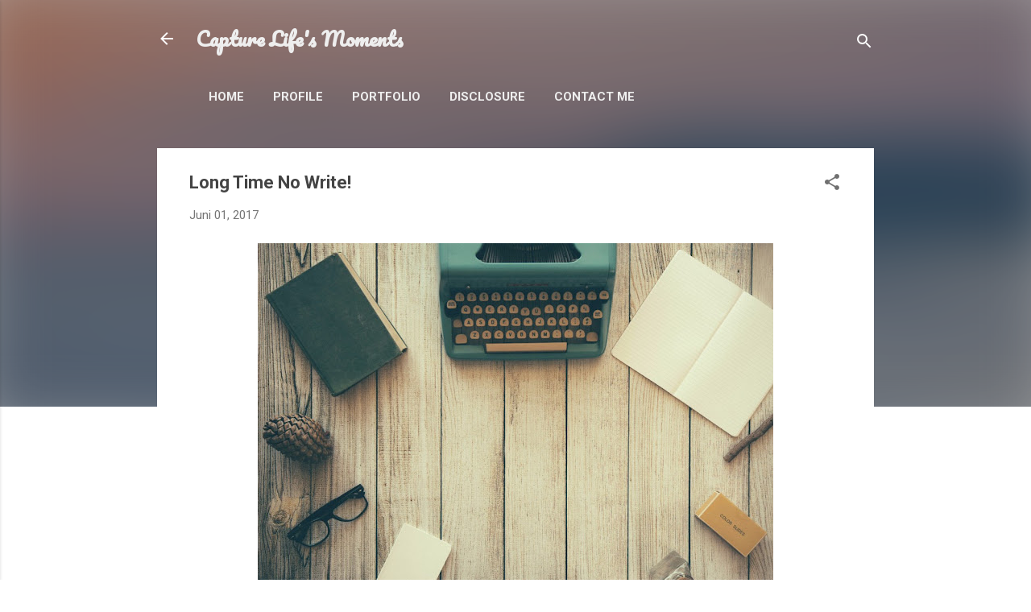

--- FILE ---
content_type: text/html; charset=UTF-8
request_url: https://www.anggiagistia.com/b/stats?style=BLACK_TRANSPARENT&timeRange=ALL_TIME&token=APq4FmB7qRCbPWudIEkcT2BT6gKlYvrrs8BPiALDmhbkXU6EGLTdRGr6i-Lf9ci8HpqXhoxTBt4FunuJoCQDaqO-A036f7I31A
body_size: 39
content:
{"total":571449,"sparklineOptions":{"backgroundColor":{"fillOpacity":0.1,"fill":"#000000"},"series":[{"areaOpacity":0.3,"color":"#202020"}]},"sparklineData":[[0,5],[1,99],[2,2],[3,48],[4,45],[5,2],[6,45],[7,46],[8,26],[9,20],[10,42],[11,29],[12,9],[13,36],[14,7],[15,37],[16,1],[17,37],[18,2],[19,36],[20,36],[21,32],[22,6],[23,33],[24,2],[25,1],[26,27],[27,58],[28,17],[29,0]],"nextTickMs":3600000}

--- FILE ---
content_type: text/html; charset=utf-8
request_url: https://www.google.com/recaptcha/api2/aframe
body_size: 266
content:
<!DOCTYPE HTML><html><head><meta http-equiv="content-type" content="text/html; charset=UTF-8"></head><body><script nonce="AbrN_zxdYP1c6TTE_sIQWg">/** Anti-fraud and anti-abuse applications only. See google.com/recaptcha */ try{var clients={'sodar':'https://pagead2.googlesyndication.com/pagead/sodar?'};window.addEventListener("message",function(a){try{if(a.source===window.parent){var b=JSON.parse(a.data);var c=clients[b['id']];if(c){var d=document.createElement('img');d.src=c+b['params']+'&rc='+(localStorage.getItem("rc::a")?sessionStorage.getItem("rc::b"):"");window.document.body.appendChild(d);sessionStorage.setItem("rc::e",parseInt(sessionStorage.getItem("rc::e")||0)+1);localStorage.setItem("rc::h",'1762053635230');}}}catch(b){}});window.parent.postMessage("_grecaptcha_ready", "*");}catch(b){}</script></body></html>

--- FILE ---
content_type: text/plain
request_url: https://www.google-analytics.com/j/collect?v=1&_v=j102&a=1696011477&t=pageview&_s=1&dl=https%3A%2F%2Fwww.anggiagistia.com%2F2017%2F06%2Flong-time-no-write.html&ul=en-us%40posix&dt=Capture%27s%20lifes%20moments&sr=1280x720&vp=1280x720&_u=IEBAAEABAAAAACAAI~&jid=1506756289&gjid=140089961&cid=1517193767.1762053633&tid=UA-41325342-1&_gid=1416643768.1762053633&_r=1&_slc=1&z=2085326519
body_size: -452
content:
2,cG-KPH0YFDR1F